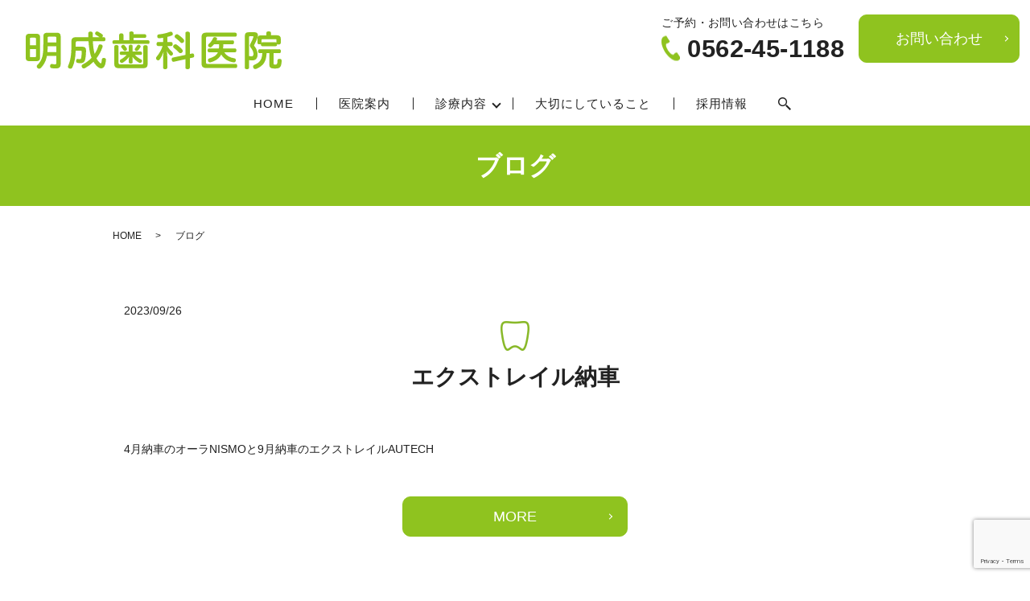

--- FILE ---
content_type: text/html; charset=utf-8
request_url: https://www.google.com/recaptcha/api2/anchor?ar=1&k=6LcG3uIfAAAAAPlL3rpACjTjWfA8rrAkBVYgHqcK&co=aHR0cHM6Ly93d3cubWVpc2VpLWRlbnRhbC5jb206NDQz&hl=en&v=N67nZn4AqZkNcbeMu4prBgzg&size=invisible&anchor-ms=20000&execute-ms=30000&cb=lq8tcaies7nw
body_size: 48609
content:
<!DOCTYPE HTML><html dir="ltr" lang="en"><head><meta http-equiv="Content-Type" content="text/html; charset=UTF-8">
<meta http-equiv="X-UA-Compatible" content="IE=edge">
<title>reCAPTCHA</title>
<style type="text/css">
/* cyrillic-ext */
@font-face {
  font-family: 'Roboto';
  font-style: normal;
  font-weight: 400;
  font-stretch: 100%;
  src: url(//fonts.gstatic.com/s/roboto/v48/KFO7CnqEu92Fr1ME7kSn66aGLdTylUAMa3GUBHMdazTgWw.woff2) format('woff2');
  unicode-range: U+0460-052F, U+1C80-1C8A, U+20B4, U+2DE0-2DFF, U+A640-A69F, U+FE2E-FE2F;
}
/* cyrillic */
@font-face {
  font-family: 'Roboto';
  font-style: normal;
  font-weight: 400;
  font-stretch: 100%;
  src: url(//fonts.gstatic.com/s/roboto/v48/KFO7CnqEu92Fr1ME7kSn66aGLdTylUAMa3iUBHMdazTgWw.woff2) format('woff2');
  unicode-range: U+0301, U+0400-045F, U+0490-0491, U+04B0-04B1, U+2116;
}
/* greek-ext */
@font-face {
  font-family: 'Roboto';
  font-style: normal;
  font-weight: 400;
  font-stretch: 100%;
  src: url(//fonts.gstatic.com/s/roboto/v48/KFO7CnqEu92Fr1ME7kSn66aGLdTylUAMa3CUBHMdazTgWw.woff2) format('woff2');
  unicode-range: U+1F00-1FFF;
}
/* greek */
@font-face {
  font-family: 'Roboto';
  font-style: normal;
  font-weight: 400;
  font-stretch: 100%;
  src: url(//fonts.gstatic.com/s/roboto/v48/KFO7CnqEu92Fr1ME7kSn66aGLdTylUAMa3-UBHMdazTgWw.woff2) format('woff2');
  unicode-range: U+0370-0377, U+037A-037F, U+0384-038A, U+038C, U+038E-03A1, U+03A3-03FF;
}
/* math */
@font-face {
  font-family: 'Roboto';
  font-style: normal;
  font-weight: 400;
  font-stretch: 100%;
  src: url(//fonts.gstatic.com/s/roboto/v48/KFO7CnqEu92Fr1ME7kSn66aGLdTylUAMawCUBHMdazTgWw.woff2) format('woff2');
  unicode-range: U+0302-0303, U+0305, U+0307-0308, U+0310, U+0312, U+0315, U+031A, U+0326-0327, U+032C, U+032F-0330, U+0332-0333, U+0338, U+033A, U+0346, U+034D, U+0391-03A1, U+03A3-03A9, U+03B1-03C9, U+03D1, U+03D5-03D6, U+03F0-03F1, U+03F4-03F5, U+2016-2017, U+2034-2038, U+203C, U+2040, U+2043, U+2047, U+2050, U+2057, U+205F, U+2070-2071, U+2074-208E, U+2090-209C, U+20D0-20DC, U+20E1, U+20E5-20EF, U+2100-2112, U+2114-2115, U+2117-2121, U+2123-214F, U+2190, U+2192, U+2194-21AE, U+21B0-21E5, U+21F1-21F2, U+21F4-2211, U+2213-2214, U+2216-22FF, U+2308-230B, U+2310, U+2319, U+231C-2321, U+2336-237A, U+237C, U+2395, U+239B-23B7, U+23D0, U+23DC-23E1, U+2474-2475, U+25AF, U+25B3, U+25B7, U+25BD, U+25C1, U+25CA, U+25CC, U+25FB, U+266D-266F, U+27C0-27FF, U+2900-2AFF, U+2B0E-2B11, U+2B30-2B4C, U+2BFE, U+3030, U+FF5B, U+FF5D, U+1D400-1D7FF, U+1EE00-1EEFF;
}
/* symbols */
@font-face {
  font-family: 'Roboto';
  font-style: normal;
  font-weight: 400;
  font-stretch: 100%;
  src: url(//fonts.gstatic.com/s/roboto/v48/KFO7CnqEu92Fr1ME7kSn66aGLdTylUAMaxKUBHMdazTgWw.woff2) format('woff2');
  unicode-range: U+0001-000C, U+000E-001F, U+007F-009F, U+20DD-20E0, U+20E2-20E4, U+2150-218F, U+2190, U+2192, U+2194-2199, U+21AF, U+21E6-21F0, U+21F3, U+2218-2219, U+2299, U+22C4-22C6, U+2300-243F, U+2440-244A, U+2460-24FF, U+25A0-27BF, U+2800-28FF, U+2921-2922, U+2981, U+29BF, U+29EB, U+2B00-2BFF, U+4DC0-4DFF, U+FFF9-FFFB, U+10140-1018E, U+10190-1019C, U+101A0, U+101D0-101FD, U+102E0-102FB, U+10E60-10E7E, U+1D2C0-1D2D3, U+1D2E0-1D37F, U+1F000-1F0FF, U+1F100-1F1AD, U+1F1E6-1F1FF, U+1F30D-1F30F, U+1F315, U+1F31C, U+1F31E, U+1F320-1F32C, U+1F336, U+1F378, U+1F37D, U+1F382, U+1F393-1F39F, U+1F3A7-1F3A8, U+1F3AC-1F3AF, U+1F3C2, U+1F3C4-1F3C6, U+1F3CA-1F3CE, U+1F3D4-1F3E0, U+1F3ED, U+1F3F1-1F3F3, U+1F3F5-1F3F7, U+1F408, U+1F415, U+1F41F, U+1F426, U+1F43F, U+1F441-1F442, U+1F444, U+1F446-1F449, U+1F44C-1F44E, U+1F453, U+1F46A, U+1F47D, U+1F4A3, U+1F4B0, U+1F4B3, U+1F4B9, U+1F4BB, U+1F4BF, U+1F4C8-1F4CB, U+1F4D6, U+1F4DA, U+1F4DF, U+1F4E3-1F4E6, U+1F4EA-1F4ED, U+1F4F7, U+1F4F9-1F4FB, U+1F4FD-1F4FE, U+1F503, U+1F507-1F50B, U+1F50D, U+1F512-1F513, U+1F53E-1F54A, U+1F54F-1F5FA, U+1F610, U+1F650-1F67F, U+1F687, U+1F68D, U+1F691, U+1F694, U+1F698, U+1F6AD, U+1F6B2, U+1F6B9-1F6BA, U+1F6BC, U+1F6C6-1F6CF, U+1F6D3-1F6D7, U+1F6E0-1F6EA, U+1F6F0-1F6F3, U+1F6F7-1F6FC, U+1F700-1F7FF, U+1F800-1F80B, U+1F810-1F847, U+1F850-1F859, U+1F860-1F887, U+1F890-1F8AD, U+1F8B0-1F8BB, U+1F8C0-1F8C1, U+1F900-1F90B, U+1F93B, U+1F946, U+1F984, U+1F996, U+1F9E9, U+1FA00-1FA6F, U+1FA70-1FA7C, U+1FA80-1FA89, U+1FA8F-1FAC6, U+1FACE-1FADC, U+1FADF-1FAE9, U+1FAF0-1FAF8, U+1FB00-1FBFF;
}
/* vietnamese */
@font-face {
  font-family: 'Roboto';
  font-style: normal;
  font-weight: 400;
  font-stretch: 100%;
  src: url(//fonts.gstatic.com/s/roboto/v48/KFO7CnqEu92Fr1ME7kSn66aGLdTylUAMa3OUBHMdazTgWw.woff2) format('woff2');
  unicode-range: U+0102-0103, U+0110-0111, U+0128-0129, U+0168-0169, U+01A0-01A1, U+01AF-01B0, U+0300-0301, U+0303-0304, U+0308-0309, U+0323, U+0329, U+1EA0-1EF9, U+20AB;
}
/* latin-ext */
@font-face {
  font-family: 'Roboto';
  font-style: normal;
  font-weight: 400;
  font-stretch: 100%;
  src: url(//fonts.gstatic.com/s/roboto/v48/KFO7CnqEu92Fr1ME7kSn66aGLdTylUAMa3KUBHMdazTgWw.woff2) format('woff2');
  unicode-range: U+0100-02BA, U+02BD-02C5, U+02C7-02CC, U+02CE-02D7, U+02DD-02FF, U+0304, U+0308, U+0329, U+1D00-1DBF, U+1E00-1E9F, U+1EF2-1EFF, U+2020, U+20A0-20AB, U+20AD-20C0, U+2113, U+2C60-2C7F, U+A720-A7FF;
}
/* latin */
@font-face {
  font-family: 'Roboto';
  font-style: normal;
  font-weight: 400;
  font-stretch: 100%;
  src: url(//fonts.gstatic.com/s/roboto/v48/KFO7CnqEu92Fr1ME7kSn66aGLdTylUAMa3yUBHMdazQ.woff2) format('woff2');
  unicode-range: U+0000-00FF, U+0131, U+0152-0153, U+02BB-02BC, U+02C6, U+02DA, U+02DC, U+0304, U+0308, U+0329, U+2000-206F, U+20AC, U+2122, U+2191, U+2193, U+2212, U+2215, U+FEFF, U+FFFD;
}
/* cyrillic-ext */
@font-face {
  font-family: 'Roboto';
  font-style: normal;
  font-weight: 500;
  font-stretch: 100%;
  src: url(//fonts.gstatic.com/s/roboto/v48/KFO7CnqEu92Fr1ME7kSn66aGLdTylUAMa3GUBHMdazTgWw.woff2) format('woff2');
  unicode-range: U+0460-052F, U+1C80-1C8A, U+20B4, U+2DE0-2DFF, U+A640-A69F, U+FE2E-FE2F;
}
/* cyrillic */
@font-face {
  font-family: 'Roboto';
  font-style: normal;
  font-weight: 500;
  font-stretch: 100%;
  src: url(//fonts.gstatic.com/s/roboto/v48/KFO7CnqEu92Fr1ME7kSn66aGLdTylUAMa3iUBHMdazTgWw.woff2) format('woff2');
  unicode-range: U+0301, U+0400-045F, U+0490-0491, U+04B0-04B1, U+2116;
}
/* greek-ext */
@font-face {
  font-family: 'Roboto';
  font-style: normal;
  font-weight: 500;
  font-stretch: 100%;
  src: url(//fonts.gstatic.com/s/roboto/v48/KFO7CnqEu92Fr1ME7kSn66aGLdTylUAMa3CUBHMdazTgWw.woff2) format('woff2');
  unicode-range: U+1F00-1FFF;
}
/* greek */
@font-face {
  font-family: 'Roboto';
  font-style: normal;
  font-weight: 500;
  font-stretch: 100%;
  src: url(//fonts.gstatic.com/s/roboto/v48/KFO7CnqEu92Fr1ME7kSn66aGLdTylUAMa3-UBHMdazTgWw.woff2) format('woff2');
  unicode-range: U+0370-0377, U+037A-037F, U+0384-038A, U+038C, U+038E-03A1, U+03A3-03FF;
}
/* math */
@font-face {
  font-family: 'Roboto';
  font-style: normal;
  font-weight: 500;
  font-stretch: 100%;
  src: url(//fonts.gstatic.com/s/roboto/v48/KFO7CnqEu92Fr1ME7kSn66aGLdTylUAMawCUBHMdazTgWw.woff2) format('woff2');
  unicode-range: U+0302-0303, U+0305, U+0307-0308, U+0310, U+0312, U+0315, U+031A, U+0326-0327, U+032C, U+032F-0330, U+0332-0333, U+0338, U+033A, U+0346, U+034D, U+0391-03A1, U+03A3-03A9, U+03B1-03C9, U+03D1, U+03D5-03D6, U+03F0-03F1, U+03F4-03F5, U+2016-2017, U+2034-2038, U+203C, U+2040, U+2043, U+2047, U+2050, U+2057, U+205F, U+2070-2071, U+2074-208E, U+2090-209C, U+20D0-20DC, U+20E1, U+20E5-20EF, U+2100-2112, U+2114-2115, U+2117-2121, U+2123-214F, U+2190, U+2192, U+2194-21AE, U+21B0-21E5, U+21F1-21F2, U+21F4-2211, U+2213-2214, U+2216-22FF, U+2308-230B, U+2310, U+2319, U+231C-2321, U+2336-237A, U+237C, U+2395, U+239B-23B7, U+23D0, U+23DC-23E1, U+2474-2475, U+25AF, U+25B3, U+25B7, U+25BD, U+25C1, U+25CA, U+25CC, U+25FB, U+266D-266F, U+27C0-27FF, U+2900-2AFF, U+2B0E-2B11, U+2B30-2B4C, U+2BFE, U+3030, U+FF5B, U+FF5D, U+1D400-1D7FF, U+1EE00-1EEFF;
}
/* symbols */
@font-face {
  font-family: 'Roboto';
  font-style: normal;
  font-weight: 500;
  font-stretch: 100%;
  src: url(//fonts.gstatic.com/s/roboto/v48/KFO7CnqEu92Fr1ME7kSn66aGLdTylUAMaxKUBHMdazTgWw.woff2) format('woff2');
  unicode-range: U+0001-000C, U+000E-001F, U+007F-009F, U+20DD-20E0, U+20E2-20E4, U+2150-218F, U+2190, U+2192, U+2194-2199, U+21AF, U+21E6-21F0, U+21F3, U+2218-2219, U+2299, U+22C4-22C6, U+2300-243F, U+2440-244A, U+2460-24FF, U+25A0-27BF, U+2800-28FF, U+2921-2922, U+2981, U+29BF, U+29EB, U+2B00-2BFF, U+4DC0-4DFF, U+FFF9-FFFB, U+10140-1018E, U+10190-1019C, U+101A0, U+101D0-101FD, U+102E0-102FB, U+10E60-10E7E, U+1D2C0-1D2D3, U+1D2E0-1D37F, U+1F000-1F0FF, U+1F100-1F1AD, U+1F1E6-1F1FF, U+1F30D-1F30F, U+1F315, U+1F31C, U+1F31E, U+1F320-1F32C, U+1F336, U+1F378, U+1F37D, U+1F382, U+1F393-1F39F, U+1F3A7-1F3A8, U+1F3AC-1F3AF, U+1F3C2, U+1F3C4-1F3C6, U+1F3CA-1F3CE, U+1F3D4-1F3E0, U+1F3ED, U+1F3F1-1F3F3, U+1F3F5-1F3F7, U+1F408, U+1F415, U+1F41F, U+1F426, U+1F43F, U+1F441-1F442, U+1F444, U+1F446-1F449, U+1F44C-1F44E, U+1F453, U+1F46A, U+1F47D, U+1F4A3, U+1F4B0, U+1F4B3, U+1F4B9, U+1F4BB, U+1F4BF, U+1F4C8-1F4CB, U+1F4D6, U+1F4DA, U+1F4DF, U+1F4E3-1F4E6, U+1F4EA-1F4ED, U+1F4F7, U+1F4F9-1F4FB, U+1F4FD-1F4FE, U+1F503, U+1F507-1F50B, U+1F50D, U+1F512-1F513, U+1F53E-1F54A, U+1F54F-1F5FA, U+1F610, U+1F650-1F67F, U+1F687, U+1F68D, U+1F691, U+1F694, U+1F698, U+1F6AD, U+1F6B2, U+1F6B9-1F6BA, U+1F6BC, U+1F6C6-1F6CF, U+1F6D3-1F6D7, U+1F6E0-1F6EA, U+1F6F0-1F6F3, U+1F6F7-1F6FC, U+1F700-1F7FF, U+1F800-1F80B, U+1F810-1F847, U+1F850-1F859, U+1F860-1F887, U+1F890-1F8AD, U+1F8B0-1F8BB, U+1F8C0-1F8C1, U+1F900-1F90B, U+1F93B, U+1F946, U+1F984, U+1F996, U+1F9E9, U+1FA00-1FA6F, U+1FA70-1FA7C, U+1FA80-1FA89, U+1FA8F-1FAC6, U+1FACE-1FADC, U+1FADF-1FAE9, U+1FAF0-1FAF8, U+1FB00-1FBFF;
}
/* vietnamese */
@font-face {
  font-family: 'Roboto';
  font-style: normal;
  font-weight: 500;
  font-stretch: 100%;
  src: url(//fonts.gstatic.com/s/roboto/v48/KFO7CnqEu92Fr1ME7kSn66aGLdTylUAMa3OUBHMdazTgWw.woff2) format('woff2');
  unicode-range: U+0102-0103, U+0110-0111, U+0128-0129, U+0168-0169, U+01A0-01A1, U+01AF-01B0, U+0300-0301, U+0303-0304, U+0308-0309, U+0323, U+0329, U+1EA0-1EF9, U+20AB;
}
/* latin-ext */
@font-face {
  font-family: 'Roboto';
  font-style: normal;
  font-weight: 500;
  font-stretch: 100%;
  src: url(//fonts.gstatic.com/s/roboto/v48/KFO7CnqEu92Fr1ME7kSn66aGLdTylUAMa3KUBHMdazTgWw.woff2) format('woff2');
  unicode-range: U+0100-02BA, U+02BD-02C5, U+02C7-02CC, U+02CE-02D7, U+02DD-02FF, U+0304, U+0308, U+0329, U+1D00-1DBF, U+1E00-1E9F, U+1EF2-1EFF, U+2020, U+20A0-20AB, U+20AD-20C0, U+2113, U+2C60-2C7F, U+A720-A7FF;
}
/* latin */
@font-face {
  font-family: 'Roboto';
  font-style: normal;
  font-weight: 500;
  font-stretch: 100%;
  src: url(//fonts.gstatic.com/s/roboto/v48/KFO7CnqEu92Fr1ME7kSn66aGLdTylUAMa3yUBHMdazQ.woff2) format('woff2');
  unicode-range: U+0000-00FF, U+0131, U+0152-0153, U+02BB-02BC, U+02C6, U+02DA, U+02DC, U+0304, U+0308, U+0329, U+2000-206F, U+20AC, U+2122, U+2191, U+2193, U+2212, U+2215, U+FEFF, U+FFFD;
}
/* cyrillic-ext */
@font-face {
  font-family: 'Roboto';
  font-style: normal;
  font-weight: 900;
  font-stretch: 100%;
  src: url(//fonts.gstatic.com/s/roboto/v48/KFO7CnqEu92Fr1ME7kSn66aGLdTylUAMa3GUBHMdazTgWw.woff2) format('woff2');
  unicode-range: U+0460-052F, U+1C80-1C8A, U+20B4, U+2DE0-2DFF, U+A640-A69F, U+FE2E-FE2F;
}
/* cyrillic */
@font-face {
  font-family: 'Roboto';
  font-style: normal;
  font-weight: 900;
  font-stretch: 100%;
  src: url(//fonts.gstatic.com/s/roboto/v48/KFO7CnqEu92Fr1ME7kSn66aGLdTylUAMa3iUBHMdazTgWw.woff2) format('woff2');
  unicode-range: U+0301, U+0400-045F, U+0490-0491, U+04B0-04B1, U+2116;
}
/* greek-ext */
@font-face {
  font-family: 'Roboto';
  font-style: normal;
  font-weight: 900;
  font-stretch: 100%;
  src: url(//fonts.gstatic.com/s/roboto/v48/KFO7CnqEu92Fr1ME7kSn66aGLdTylUAMa3CUBHMdazTgWw.woff2) format('woff2');
  unicode-range: U+1F00-1FFF;
}
/* greek */
@font-face {
  font-family: 'Roboto';
  font-style: normal;
  font-weight: 900;
  font-stretch: 100%;
  src: url(//fonts.gstatic.com/s/roboto/v48/KFO7CnqEu92Fr1ME7kSn66aGLdTylUAMa3-UBHMdazTgWw.woff2) format('woff2');
  unicode-range: U+0370-0377, U+037A-037F, U+0384-038A, U+038C, U+038E-03A1, U+03A3-03FF;
}
/* math */
@font-face {
  font-family: 'Roboto';
  font-style: normal;
  font-weight: 900;
  font-stretch: 100%;
  src: url(//fonts.gstatic.com/s/roboto/v48/KFO7CnqEu92Fr1ME7kSn66aGLdTylUAMawCUBHMdazTgWw.woff2) format('woff2');
  unicode-range: U+0302-0303, U+0305, U+0307-0308, U+0310, U+0312, U+0315, U+031A, U+0326-0327, U+032C, U+032F-0330, U+0332-0333, U+0338, U+033A, U+0346, U+034D, U+0391-03A1, U+03A3-03A9, U+03B1-03C9, U+03D1, U+03D5-03D6, U+03F0-03F1, U+03F4-03F5, U+2016-2017, U+2034-2038, U+203C, U+2040, U+2043, U+2047, U+2050, U+2057, U+205F, U+2070-2071, U+2074-208E, U+2090-209C, U+20D0-20DC, U+20E1, U+20E5-20EF, U+2100-2112, U+2114-2115, U+2117-2121, U+2123-214F, U+2190, U+2192, U+2194-21AE, U+21B0-21E5, U+21F1-21F2, U+21F4-2211, U+2213-2214, U+2216-22FF, U+2308-230B, U+2310, U+2319, U+231C-2321, U+2336-237A, U+237C, U+2395, U+239B-23B7, U+23D0, U+23DC-23E1, U+2474-2475, U+25AF, U+25B3, U+25B7, U+25BD, U+25C1, U+25CA, U+25CC, U+25FB, U+266D-266F, U+27C0-27FF, U+2900-2AFF, U+2B0E-2B11, U+2B30-2B4C, U+2BFE, U+3030, U+FF5B, U+FF5D, U+1D400-1D7FF, U+1EE00-1EEFF;
}
/* symbols */
@font-face {
  font-family: 'Roboto';
  font-style: normal;
  font-weight: 900;
  font-stretch: 100%;
  src: url(//fonts.gstatic.com/s/roboto/v48/KFO7CnqEu92Fr1ME7kSn66aGLdTylUAMaxKUBHMdazTgWw.woff2) format('woff2');
  unicode-range: U+0001-000C, U+000E-001F, U+007F-009F, U+20DD-20E0, U+20E2-20E4, U+2150-218F, U+2190, U+2192, U+2194-2199, U+21AF, U+21E6-21F0, U+21F3, U+2218-2219, U+2299, U+22C4-22C6, U+2300-243F, U+2440-244A, U+2460-24FF, U+25A0-27BF, U+2800-28FF, U+2921-2922, U+2981, U+29BF, U+29EB, U+2B00-2BFF, U+4DC0-4DFF, U+FFF9-FFFB, U+10140-1018E, U+10190-1019C, U+101A0, U+101D0-101FD, U+102E0-102FB, U+10E60-10E7E, U+1D2C0-1D2D3, U+1D2E0-1D37F, U+1F000-1F0FF, U+1F100-1F1AD, U+1F1E6-1F1FF, U+1F30D-1F30F, U+1F315, U+1F31C, U+1F31E, U+1F320-1F32C, U+1F336, U+1F378, U+1F37D, U+1F382, U+1F393-1F39F, U+1F3A7-1F3A8, U+1F3AC-1F3AF, U+1F3C2, U+1F3C4-1F3C6, U+1F3CA-1F3CE, U+1F3D4-1F3E0, U+1F3ED, U+1F3F1-1F3F3, U+1F3F5-1F3F7, U+1F408, U+1F415, U+1F41F, U+1F426, U+1F43F, U+1F441-1F442, U+1F444, U+1F446-1F449, U+1F44C-1F44E, U+1F453, U+1F46A, U+1F47D, U+1F4A3, U+1F4B0, U+1F4B3, U+1F4B9, U+1F4BB, U+1F4BF, U+1F4C8-1F4CB, U+1F4D6, U+1F4DA, U+1F4DF, U+1F4E3-1F4E6, U+1F4EA-1F4ED, U+1F4F7, U+1F4F9-1F4FB, U+1F4FD-1F4FE, U+1F503, U+1F507-1F50B, U+1F50D, U+1F512-1F513, U+1F53E-1F54A, U+1F54F-1F5FA, U+1F610, U+1F650-1F67F, U+1F687, U+1F68D, U+1F691, U+1F694, U+1F698, U+1F6AD, U+1F6B2, U+1F6B9-1F6BA, U+1F6BC, U+1F6C6-1F6CF, U+1F6D3-1F6D7, U+1F6E0-1F6EA, U+1F6F0-1F6F3, U+1F6F7-1F6FC, U+1F700-1F7FF, U+1F800-1F80B, U+1F810-1F847, U+1F850-1F859, U+1F860-1F887, U+1F890-1F8AD, U+1F8B0-1F8BB, U+1F8C0-1F8C1, U+1F900-1F90B, U+1F93B, U+1F946, U+1F984, U+1F996, U+1F9E9, U+1FA00-1FA6F, U+1FA70-1FA7C, U+1FA80-1FA89, U+1FA8F-1FAC6, U+1FACE-1FADC, U+1FADF-1FAE9, U+1FAF0-1FAF8, U+1FB00-1FBFF;
}
/* vietnamese */
@font-face {
  font-family: 'Roboto';
  font-style: normal;
  font-weight: 900;
  font-stretch: 100%;
  src: url(//fonts.gstatic.com/s/roboto/v48/KFO7CnqEu92Fr1ME7kSn66aGLdTylUAMa3OUBHMdazTgWw.woff2) format('woff2');
  unicode-range: U+0102-0103, U+0110-0111, U+0128-0129, U+0168-0169, U+01A0-01A1, U+01AF-01B0, U+0300-0301, U+0303-0304, U+0308-0309, U+0323, U+0329, U+1EA0-1EF9, U+20AB;
}
/* latin-ext */
@font-face {
  font-family: 'Roboto';
  font-style: normal;
  font-weight: 900;
  font-stretch: 100%;
  src: url(//fonts.gstatic.com/s/roboto/v48/KFO7CnqEu92Fr1ME7kSn66aGLdTylUAMa3KUBHMdazTgWw.woff2) format('woff2');
  unicode-range: U+0100-02BA, U+02BD-02C5, U+02C7-02CC, U+02CE-02D7, U+02DD-02FF, U+0304, U+0308, U+0329, U+1D00-1DBF, U+1E00-1E9F, U+1EF2-1EFF, U+2020, U+20A0-20AB, U+20AD-20C0, U+2113, U+2C60-2C7F, U+A720-A7FF;
}
/* latin */
@font-face {
  font-family: 'Roboto';
  font-style: normal;
  font-weight: 900;
  font-stretch: 100%;
  src: url(//fonts.gstatic.com/s/roboto/v48/KFO7CnqEu92Fr1ME7kSn66aGLdTylUAMa3yUBHMdazQ.woff2) format('woff2');
  unicode-range: U+0000-00FF, U+0131, U+0152-0153, U+02BB-02BC, U+02C6, U+02DA, U+02DC, U+0304, U+0308, U+0329, U+2000-206F, U+20AC, U+2122, U+2191, U+2193, U+2212, U+2215, U+FEFF, U+FFFD;
}

</style>
<link rel="stylesheet" type="text/css" href="https://www.gstatic.com/recaptcha/releases/N67nZn4AqZkNcbeMu4prBgzg/styles__ltr.css">
<script nonce="dxzEqcf2RnsjGKXOfVjwvw" type="text/javascript">window['__recaptcha_api'] = 'https://www.google.com/recaptcha/api2/';</script>
<script type="text/javascript" src="https://www.gstatic.com/recaptcha/releases/N67nZn4AqZkNcbeMu4prBgzg/recaptcha__en.js" nonce="dxzEqcf2RnsjGKXOfVjwvw">
      
    </script></head>
<body><div id="rc-anchor-alert" class="rc-anchor-alert"></div>
<input type="hidden" id="recaptcha-token" value="[base64]">
<script type="text/javascript" nonce="dxzEqcf2RnsjGKXOfVjwvw">
      recaptcha.anchor.Main.init("[\x22ainput\x22,[\x22bgdata\x22,\x22\x22,\[base64]/[base64]/[base64]/[base64]/[base64]/[base64]/KGcoTywyNTMsTy5PKSxVRyhPLEMpKTpnKE8sMjUzLEMpLE8pKSxsKSksTykpfSxieT1mdW5jdGlvbihDLE8sdSxsKXtmb3IobD0odT1SKEMpLDApO08+MDtPLS0pbD1sPDw4fFooQyk7ZyhDLHUsbCl9LFVHPWZ1bmN0aW9uKEMsTyl7Qy5pLmxlbmd0aD4xMDQ/[base64]/[base64]/[base64]/[base64]/[base64]/[base64]/[base64]\\u003d\x22,\[base64]\x22,\x22F0ElWzzDiXc9fcKBVjTCksO/wobCg8OoFMK0w4lSVMKLXsKkbXMaDi7DrAZmw6MywpLDqcOLEcORTsOpQXJMaAbCtR05wrbCqWPDtzlNcEMrw55ASMKjw4FhdxjChcOkZcKgQ8OnGMKTSnVWfA3DhnDDucOIW8KOY8O6w5jCrQ7CncKEajQYLGLCn8KtcggSNk8OJ8Kcw4/DuQ/CvDDDvQ48wqsYwqXDjiDCiilNQMO1w6jDvnvDhMKEPRbCpz1gwonDgMODwoVcwqsoVcOswqPDjsO/HWFNZg7Cuj0Zwqg1woRVO8Kpw5PDp8Osw60Yw7cLdTgVdFbCkcK7KyTDn8OtY8KcTTnCi8K7w5bDv8OkNcORwpEIZRYbwozDjMOcUVvCm8Okw5TChsOywoYaD8KMeEoQJVx6KsOQasKZZsOURjbCphHDuMOsw4BsWSnDrsO/w4vDtwJ1ScONwrV6w7JFw7g1wqfCn0MIXTXDo3DDs8OIecOswpl4wrfDnMOqwpzDr8OpEHNORG/Dh1Ajwo3DqxU2OcO1K8K/[base64]/CtMKjwoXDjHPCtXXCksKzwqlfw68ww6gEwqkzwp3DhzwTDsOVYsOkw7LCoitUw55hwp0ALsO5wrrCsAjCh8KTOcOtY8KCwqfDgknDoABowozClMO2w7MfwqlOw6fCssOdSwDDnEVYNVTCujnCqhDCuxRYPhLCisKONBx1wrDCmU3Dg8OrG8K/Mnlrc8O/f8KKw5vCj2HClcKQLMOhw6PCqcK0w7lYKnjChMK3w7Fuw5fDmcOXLMKFbcKawqrDv8Oswp0UZMOwb8K/ecOawqwvw49iSn57RRnCgsKjF0/[base64]/DqQTCm2cBw7oiHWfDh8KTw53DhMO4QmXDp0HDjMK4w4HDnV5BY8KewqtNw7bDlSrDg8KKwqc8w646S2LDiCsOehHDosObbcOUFMKWwoPDqSgsQcO3wpkfw5DCi0YPSsOTwogQwqbDscKFw5F9wqkWJzxRw6dwLxXCh8Kywrslw5/DkigOwowxZglvWHDCjk55worCpsKpRsKCEMOpTTLCksKNw5/DmMKMw4xuwq1pEXvCshHDthM7w5LCikUiAVLDn2V9Tx84w6LDgsKxwrJ1w6DCiMOgPMOBLsKIFsK+amV+wrzDswPCgh/DlgzChFHCpMKEesKRbXd5Onl6AMOswpxqw6RcccKfw7bDjmIrLDoIw7nClUE5YxrChQIQwoXCujEqI8KjTcKYwr/Dn2Rgw5gXw6XCmsO3worDp2JKwolvwrI8woPDlwYBw59AC30ewq4rT8OQwr3DrgAgw61ge8KAwqXCucKwwpXCvzshV3Q3SwHCkcKLJ2XDmR98TMORJMOew5dow5/DjsKqC2VkFsOfIcKXXcORw7NLwqjDtsOGY8KxCcOjwopOUiZ7w5MLwrltfQgLHmHCnsKhbBPDj8K5wonCgzPDhsKrwofDmlMNczYnw5DDvsOrLToBwqB8byoAP0PDiTEjwpHCjsKqH0Q/c2wKw7jCuCvChhDCo8Oaw5XDsi4Xw5lyw74KN8OJw4rDrW5hwokrBFdVw5wxcMOuJBPDhDU4w78Xw5HCkFZ9OBNDw4gJAMOKQ19dK8KkWMKPOmFqw5jDvsKvwrV1IC/Co2jCplLDjWMdTQvCriPCrcKII8OEwqQMdy8cw64YYxvClSJzXRwOKEJ1Li0vwpRHw6Brw5IpJ8K2JsO/XX3ChjZSCw7CucOewpvDs8O6wpdCWsOfN2DCnVXDrEB3woR+YsOeewVXw5wHwrfDtcO6wqt0eWMtw7UOb0bDgsKYVzkRdndIanBPYhxVwoNYwqbCoiwzw6Yxw60xwoU7w5UVw6gRwqcZw73DoCbCijFww5jDvGFwCzM6UlYswrNbHXEdWzjCisO/w7HDr03DqlrDohvCpVksJ1F/[base64]/w6kJG8Kmwr0hwpU+JW/[base64]/Do8KlwqDCg20Hwpx3wofCvyrDtMKPRVo1w49Ww7ppADbDvcOmdFPCjTYIwpADw7sZVMOtSywSwpTCrMK6M8K5w6lNw41rUzwcWhLDiVgSKMODSRbDoMOpTMKce1Y4acOgXsOcw6HDqArDlcOmwpJ7w4tZCEFGw6HChC40f8O5wpgVwq/Ct8K+IUg/w4bDlShnwoLCpgBSCi7CvDXDvMKzQ0VJwrfDpcOewqJ1wqbDuX/Dm3LCoS7CpiEYIAnCkMKtw7JbL8KyFgIJw6AVw6xsw7jDtAkqA8OCw4zCncKJwqHDu8KZYsKXLsOLJ8OBc8KsOsK8w5bCl8OJQ8KFSUFAwrnCg8KPEMKNbcObSmLDtz/CvcK7wqfDn8OCZSdPw6jCrcOHwq9xwojCn8O8wqTClMKACE/Ck1LCjFLCpGzCj8KLbnXDsCxYRcOSwpw/[base64]/asOnXcOkZ2zDksKlMSpJw7U3OMOGTcO0PVk6J8K6w4DDnHgswr4FwqXDkXLCkRnCowYkXXfCq8OCwrfCksKFS2rDg8O/CyFqLWR9wojCgMK0R8OyaHbCscK3HQ1DByxcw4FKesKWwprDgsOEw5o/AsKjBCpLwqfDhWEEUcK1wqjDnU4IaWlpw7LDi8OFJMOFw6/CvE5VCMKfSHjDqVDDvm5ew6puO8OrX8O6w4nCjiHDjH0bD8Orwox5aMKvw6rDtsOPwrtnJks1wqLClsOPfjZ+bj/[base64]/CvEp0HsKCwoRSw7h+YcKAwp/CnMOVFCjCisKUcA3CrsOwXgrCtMOjwonCjmzDqkTDtMOIwpwbw4HCtsOcEk/[base64]/DgxTDkWjDoxBAw6Azw7/[base64]/[base64]/wozCsMK2w7Nuw5HDhEfCs8Kswo0HYAEUGD4HwpPCq8KtZ8OuB8KofxjCnj3CpMKuw44Iwq0qJMOeeUhpw4vCsMKLeysZWQPDlsKePETChGtha8KjB8K9blgQwpTDq8Opwo/DiA8RVMOGw4fDn8Kcw40Mwo50w4B/wqXDhcOJW8O6MsOOw74RwqU1A8K/MHMuw5fCrj4Qw6XDthccwqjDqlPCn0pOw5HCr8Omw5xmOCPDmcOxwqABF8OvVcK/[base64]/Di8KZw4DCpXPDucO5w4jCgcOWbQEyw6jCnsKMwrjDn0tDw6h7UcKtw64hAMOIwpRXwpp3RlhwYEbClBB3ZB5iw6B5wpfDmsKKwojCnCVcwpULwpxOPk0Iwq3DlMO7dcOyXsKWVcKra2Iywpl9wpTDuGXDlDvCnWs4AcK/wp5tA8OLwrQpwpPDoWLDmkdcw5fDjMK2w5fCgsOSFMOMwo3DgsKfw6tZScKNXQ9aw43CmcOKwpLCglcZBx8LA8KoY0rCjsKWTg/DgsKxw4nDksKGw5rDvcO1GMOjw5vDiMOlYcK9BMKOwopRE1fCo0BqasK9w4LDj8KxRcKZc8Kqwr4lDkbCiy7DsAsaLgN5XiRTHwcAwooaw78qw7/CicK8ccKBw73Dl2VBLFkOW8KmUyPDksKuw6TDmsOidmbDlMO9LnbDusK/[base64]/[base64]/A1wjw5fDoCfDvsKkVcOSZMONGQvCqE1NesKRMMOJHR7CmsOuw7ZvCF7Dq0Y0bcKKw7XDosK3QMOnNcOML8Kzwq/Cj37DoR7Dk8Krc8KBwq5Dwp3DuToiaELDjzHCukx3clNFwqDDsl3CrsOKKT/CuMKLP8KYdMKMfH3Ch8KKwqvDqsKkLz/ClkTDkFMTw4/[base64]/DoMODw5U5QMOqfcONw71LY8O9w7hiwpnDuMKjw5DDgcOAwqbCg3PDrTDCqETDisO+eMK/VcOHdMOdwpTDrcOJCV3Cimd0wrEKwrMEw5LCs8Kbwrwnw7rCsCg+aF56wqRqw5XCrwPCmhwgwrPDulphIF/DkGprwq3CtyjDgsOWQW9ABsO6w6zCjMK2w7wfEMK1w6nCihXCsCXDogIAw7hxWkMkw4dOw7cuw7IWOcKyQRTDi8OQeg7ClGzCrSHDk8K0VQQ8w7jCh8OsDDvDn8KnGMK/wqFSXcOYw79zaFp8RSEBwozCtcONTMKlw6TDscOWZsO/w4BhAcO/NmjCjWDDqmvCrMKcwrDCtxc8wqllD8OYG8O1GMOJEsOhAD3CnsOrw5UiKDvCsDdyw5XDkzN5w70ebmdlw5gWw7ZDw5vCtcKEWcKKWAYIw6kiDcKnwoHCq8K/ZXzClFoRw78lw5LDv8OeFmjDpMOKS3PDqcKGwrLCksOjw5bDt8KtScOKEHXDusK/KcK3wqoWSE7Dl8ODwpkKIMKwwprDvQEZXcONesK9w6PCs8KbDCnCncKfNMKfw4TDiSTCkBfDscO7Dhgow7jCq8OVNg4tw61AwoMBEsOowoJLGsKPwrjDsRPCoQ4xPcKIw6DCoQNTw73DpAdKw4xHw4Aew7A/Dn/DjhfCvUnDg8OFT8O1DMKhw53Ck8OywqQ4wovCssK+TMKHwptGw79tEjNKeEc8wpPCrcOaXzbDvMKFd8KoIsKqPlzCosOFwrfDr0sSeyTDj8KNbMKMwow5Yj/Dl0Zewq/Dkh7Cl1TDhsO6TsOQTHLDhx/CiA/Cj8Ojw4zCtcOEwozDpnoxwrLDscOGBcOUw6IKRcKnLcOowr8xL8OOwr4/X8Ofwq7CnzIiHDTCl8OlbzMMw41Uw5/Ch8K5HsKcwrhYw5zCksOiFHQ5DsOEWMOYwoHDqmzDucK5wrfCjMOpNsKFwrHDnsKGSXXCncKmG8O+wrgNFDMmGcOOwo1JG8OrwoHCmx/DlcOUYinDkX7DisOIDcO4w5bDjsKzwo88w5gYw6EEw5YIwofDr1RTw4nDqMOwQ0RTw44WwqlGw51uw5ZZBcK4wqPDpSpBKMORIMORwpHDu8KWOC7CqFDCm8OkF8KAYV7Cl8Ogwo/DrMKAQn3DhmwVwqIowpfCmF0Pwr8TXifDs8K+G8KQwqrCqzgLwoAGPCbCpi7CpSkjG8KlCDrDuRHDsWTCi8KKWMKgLWbDlMOFBiFWWcKIam7CpcKHS8K6M8OgwrBeSQPDlcKmE8O0EMOHwozDkMKCwpTDkk/CnlA9AsOuf03Dm8Kgwosow5DCqMKSwoHCmwkMw5oCw7nCsGrDoXhMGRkfNcOMw5fCisOkF8KTOcOTQsOvMToaUjJRLcKLwqlqRCvDi8KhwrnCtmMFwrfCrExqHMKjQw/DjMKfw5fDtsK8WRxAPMKOfXPClg0ow5nCrsKML8KPw6PDrwvCijbDikHDqS3Cg8OXw5bDosKsw6IowrPDiEvDkMKdIQNow7oOwpDDpcOXwqLCnsOswrpowobDgMO/KVHCmHrClE4mFsO9RsO5LWN7bVbDllogw6Izwq/Dl20Nwolswo9lGQrDu8KNwprDhcOob8OlHcO2a17Dsn7CuU3DpMKhNWbCgcK2ICwbwrnCrnfCmcKFwrLDgT7CqgQgw6hwVcOYcnUgwoIwHy/CncOlw4t8w5YXUg/[base64]/DncOkwqDDrsK7BFHDqXVEwrAvTsK3B8K5QV7Cr3cuIEJXwpDCrRIobTJZfcKWL8KKwoQTwrxoPcK3OgPCjFzDjMK8ElTDmE86KsKdwp/DsH7DlcKwwrlGYBDDlcKwwojDvkAxw6fDtUHDvsOpw5PCtAbDv1rDhMKPw6B9HsOVP8K3w714GnvCt3ICVsOZwo8rwprDqXrDtELDvMOKwp7DlVbCr8Kcw4zDtsOTaEVUB8KhwrjCqsOmZEjDn0/ClcK8dVnCicKUesOjw6jDrnLDn8OWw4zCvgBUw5waw6fCrMOjwqjCt0FGejjDsHvDv8OsCsKmJBdlGxM4VMKDwowRwpXCnnsVw4Vdw4dUKnImw58QNFjCh0zDgENrwplYwqPCoMKfK8OgCwAUw6XCgMOKGF9Ywr5TwqtRZQrCrMOrw5dMHMOywpvDqWdVCcOew6/DonFtw79JNcOxA37Dl3zDgMO8w5xgwqzCtMO7wpbDosKeblDDn8ONwrUqL8OLw6vDtmQ1wr8NOzo6wp8Dw6/DpMOZN3MWw6czw5PDm8KkRsKiwol+wpA5E8Ksw7kowrnDtUJXHAU2wr9mw4bCpcOlwqXCkzBFwqtyw6zDnmfDmMODwqQyRMOlORjCpjIPLUzCvcOlDsO/w6dZcFDCjw4oXsOgw4rCgsKewqjCocKFw7zDt8KtdhLCoMKvQsKywrHDlyFAF8Otw7XCnMK5wrzDomDCj8KvPHdTQMOkKMKhXA5/ZcKmAj3CisK5LlEAw6kjf0o8wq/CqcONw5zDgsOaWAltwpcnwpU7w7HDsyF2wp4qw6jDoMOyGcKyw6jClgXCgMKnYUAQXMKTw7nCv1YgYz/[base64]/CumYXccKZwrbDhSZhSBDDsMKow4QuDWQcwqPCiDvDhHMsP3F1w5HCsgA8R3hBGiLChnRbw6/DmUnCpRrDncKbwr/DqGkew7BKcMOfw4HDvMK6wqvDtlwGw79yworDgsKtHnMewrPDu8O3wo/[base64]/[base64]/w6HCpTdLwrBmw5RUwq4bUMK2wqIoJ37Cu8OaZUPCoxE+KywlSU7DksKkw4TCtMOYwo7CrEjDtR5/by3CqDtQC8Krwp3DicOHwqbCpMOpH8OgHCDDn8Kgwo0lwpNAU8O0XMOhF8KWw6dLHFJZasKCBMOXwqvCgzVtKG/Dm8OyFgcqe8KpYMOXKCZSJMKqwqNKw49mHEfChEk1wrfDtxp4Z2AYw7TCicK+wrUaFFbDlcO5wqkMYQhXw65Sw6luOcK/ZyrDj8Obwq/DiAElMcKRwqZiw4pAYsOKL8KBwqx+DUghMMKEwoXCuBbCiiwDwq1bwo3CoMKEw546ZhPCvmxXwpU+w6rDlsK2ZxsTwq/CpDAqPDhXw7zDusKkNMOuwpPDhMK3wqrDl8Kcw7kdwp8dER9VYMOcwoDDkyAdw4DDoMKLTMKVw67DmcKXwoDDisOewrPDj8KJw6HCk1LDsDTCrsKOwqN9eMK0wrYuN2TDuQYNNj/DkcOtd8K4ZcOnw7zDoTNlYsKxHTXDssKiccOpwqR2woN4w7V+MsKFwpp3TMObXBtowqtPw5HDpiXDiWs2Mj3Cs2DDsC9nw6wMwp/CpVM4w5bDpcKJwo0iJV7DjS/[base64]/DuMOUwrN3w7xrwq4Ew7HCsxvDvcKIYCLDo0kANhvDpcOQw7XCqcK2aXV/w7bDi8Odw6E9w5cVw7MEMRfDslvDgMK4wrbDlMKGw4ctw6rDgH3CjyZ+w5HDisKmbEduw74fw7vCqn0XUMOmUMKjecOBU8KqwpHCrH3Dj8OPw53DtHMwLcK6YMORCnDDmRtfOMONaMKxw6bDrGYMcBfDocKLwrbDmcKCwog9JybDoFbCmHlaYgttwocLPcKow43CrMK/w4bCn8Okw6PCmMKDK8K4w64cAsKJAilFUH3CmcKWwoc6wotbw7I3fsKzwr/DuyAbwqs4QihcwohiwqpuWsKpa8O4w6/CoMOvw5d3w7HCrsOzwozDsMO1UBnDjxjDtD4+aBBWMl3Dv8OpJMKDYMKmXcOlLcOBPsOtNcOfw7vDsCUtY8KxYjoGw5LDnTvDl8Oqwr3CnhXDvRkFwp4gw53ComwswqbClsKBwqfDs03Dl0/Dpx/CtxI/w7XDhxcZE8KrBBHDoMO3X8KMwq7Dk2kQAMK8ZXPCqWXDoAogw6Ezw6nCiTrChXXDl1bDnVVFCMK3DcOeOMK/a3DDoMKvwpUZw5vDncOFwqjCvcO0wp3DmMOlwq7DuMKrw4cLTQp1SHXDusK1D2lUwrs8w7wOwrbCmR3CgMOYPnDClQLDnmPCnEFPUAfDrh9fWjk1wosFw4VhbS3Dh8K3w5PDmsK4TRd+w50BZ8KUwp5OwpJGV8O9w7rCmC9nwp9zwqTDlBBBw6hiwq3DrTjDsn/CkMOQwrvCvMK7K8Kqwq/Cl0N5wociwrw+wphKZMOaw5x3CEwvNATDj0TClsOaw73CtEbDvMKMFATDqsK9wo7CmMOJwofCjsK4wq4mwpswwp1hWhNsw7cOwpwzwoLDug7Cg3hABxBwwpbDvCl0w7TDjsKiw5XCvyk+MsKfw6FVw7XCvMOcTMO2EwLCuhTCukLCtB5tw7Idwr/DuBhTfMOlUcKEd8KHw4JoOEZvHQLDqcONXn8jwq3ChV/DqR3CgsKLSsOiw7Irw5lIwos+woDCkQjCrjxZbTAJQl3CvxjDrRzDuDE0H8ONwrFQw6bDlVrCgMKWwqbDiMOlSWLCmcKuwrANwpHCicK7wpELdsKWXMOWwr/CscOvw4o5w5UGLcK+wqLCm8KDXMKaw60ASsK/wpt0HTjDrxLDiMOIcsKod8OwwrfChQI+AcO6e8OUw75TwoF0wrZXw79Mc8OcJ0vCtGdNw7pAEld0L1fCqsKBwolNZMOBw6PDgMOBw4tZeQpYOsO6w5VGw5hTEAQdWn3CmsKHOX/DiMOlw7wrVy/DksKbwpHCu0rDjQDClMKNYmzCsRsoKBXDnMOBwr7DlsKkS8KDTHJgwpQOw5nCosOQwrfDoQEXV0VEOE5Tw5ttw5EUw54rB8KMwpg/[base64]/w4bDqgrCmnpiwqoxXHPChMOPRcODVcKfwpPDtsK/[base64]/NsK8w7h/FMK4woAGw4DCj8KjWsOhwofDjHdLwqfCsgwBwpwowrzDk0twwqzDi8OIwq1BDMKqLMOPehDCgzZ5bVYlJsO/XMKXw5YNfETDrUnDjn3Dl8K9w6fDsggjw5vDhCjCqUTCksKVPMO7LcOowrbDtcOpYMKAw4XDjcO/[base64]/DgU7DsFHDoMKCTsK7w4lLw4vChgQQw6RGwoDCrsOiZQc6woB+XsKBUsObGxQfw5/DqMKvOyoswp/[base64]/[base64]/DvMOYYxvCgh5Mwqsxwp7DkcOZw5zCu3YRwrLCpTYIwqF2CnrDjsKMw5vCj8KQIClKWURUwqjCnsOMOlvDmzdrw6zCglQaw7LDscORSBXCnhXCo23CsCvCksKqHsOUwrkBA8KcQsO1w6xHb8KKwotOOcKMw61/TyjDkMOsesO/w4t7wp9BF8KlwrDDvMOswrHDm8O9Vj1eYnphwqoMcXXDpWdgw6zDgHwlXDTDnMOjMTckIFvDmcOsw5FJw5bDhUnDoXbDs2bCo8OSaW8WNEk/DHQETMKRw6NfHlYgUcOSMMOYAsOlw6UWdXUQfwRkwoHChMOqSHE4NnbDrsK1w7kgw5nCow5gw487REMhfsO/wpMoO8OWMllaw7vDicK3wolNwqUtw4JyG8OOwoPCh8KFEsOwYDxBwqDCpsO7w6fDv17DthPDtcKFQ8OwDW4Iw6LDmsKQwoQMMGBQwprCvkrCtsOQT8Kkw6NsfRfCkBrCk3gJwq59HR8+w4MJw6rDusKkEzvCjWvDvsOKWhbDn3zDicO/w65/[base64]/CpMOyYQ55wpBuwrfCgBTCssKXw4J4JwfCtsKmw6TCqC1vBsKYwq7DiVbDqsKiw5UCw6h3IAfCvsO/wo/Dn27CpcOCTcOLCFRGwqDCnGI5OSFDwot0w5fDlMKJw5zDvMK5wqrDtk/[base64]/DplnCiMKMw63DljIAbsOww6jCmsO8HlvCusOmwp0hwqzDgMOoPMOww73CjMKHwrvCusOBw7jCmcOWS8O4w7XDpCpAG1TDvMKbw4rDrcOLJRomP8KHQEBfwp1qw7jCksO0w7fCrlnCh1MPw7xbcsKNOcOAWsKAw4kcw4bDpkcew55fwqTCkMK/w6cSwohHw7XDvsKHZmtSwo5mb8KwfsOOJ8OAZHLCjjxHV8KiwoTDkcOCw64qwpw1wq5Uwrpjwro4WljDilxgTSfCicKvw44tGcOywqQMw6DCrQPCkxRxw6TCncOjwr8Uw6kZEcOSwowmPk5LE8KuVhHDuxfCuMO0wr5/wo1zw6nColXCvx0XUUgXJMOKw4vCoMOGwqlpQUMtw7UWOQzDgigmdn47w6xCw4p+PcKNMMKEA03Cn8KbdcOhLMKyXHbDqxdBDANLwpENwq8TFWM/[base64]/DlsKEw6vChlXCnsOOfyPCv8KiF8Ohw7bCnX5Ya8KiAMOefsKaNMOrw7/Cn0zDpcKdfWErwptsBMOIG1g1P8KZLsOQw6vDocKbw6/[base64]/wprCjcOPBsK/fcOtwpYrAsKbwpVgw4xIwp8EwpJiJsOhw6rDlT3CvcK9N0EhCcKjwpDDkg1bwrxua8KHQcOLeyLDgiZiARDCrQ5ZwpU/UcK/UMK9wr3DhijCuzPDkMKke8Obwq3CoUfCim3CqAnChRpHOsKwworCrgkDwpVvw6PCv1lyH1g5Gx8jwoTDvjTDr8OKTTbCm8O/[base64]/Dg8O7MwPDrcKjHzfDpkvCpVbDkMO/w4wiecOpDFhDNSVNFWoXw7fCkS4iw6zDmGjDh8OywpwBw5DCnitOeQfDqGMwNEnDihw1w5dQIWPCk8OrwpnCjS9+w6xtw4fDs8Kgw5zCuXnCkcOIwqYawq/CpcOkO8KyKgkVw58/[base64]/w4DDuHpNNMOtwqLCtMKSw7PCisKvw7nConpmwrEUPC3DjsK/w4JEJ8Kwei9Bwrc4TcOawqHCjiE5wr7CpjfDhsOZwqofKA/Cm8Kawo0mGQTDusOFWcOoSsOrwoA5w4MgdCDDm8OrfcO2Y8O1b0XDrXxrw4PCi8OnTGLCo1TDkSIBw4vDh3IDHcOIB8O5woDCjnAcwpvDpVPDi13DunjDtwnCrAbDnsKdwpENRsKWf2HDvTXCvsOSYsOdTmTDgW/CiEDDnATCqMOgIQZLwrhcw7HDu8O6w4fDq3jChcOow6jCj8O4UQLCkxfDjMOAC8K7d8OJeMKoR8KNw7DDksOQw69YcG3CrSLCrcOtT8KUw6LClMKDHWIoXsO/w4NwfRohwollBgnCicOmPsKJwro0cMOlw4wNw5LDnsK6w5/DlcOrwpLCnsKmbnrCiw8gwrbDjDXCq1HDm8K7C8Osw6J1PMKCw5NzbMOjw6twcFAsw49Vwo/DlMK/w6fDl8OQXB8zC8KywoDDpnrCvcOgaMKBwqHDlcKkw7vCgSbDmMObw4lieMOxW1UNDMK5Dh/DiQJkbcO/[base64]/GRhNwo8JwrLCu8ObwqDCk8O/GhjDgVjDucOUw68Nwrluwqkyw6oYw6JcwpXDvcO6YsKJdcKwcGEvwrrDjMKbw5vCnMOOwpZHw67CvcOTTD0ZFMKZFsOEBxcAwozDgMOXcMOnYCsFw6jCpD7CjGlFL8K1VDVUw4TCg8KZwr3CnG9dwqQqwobDmnvCgQbCj8OCwp/Ckg0fEsK/wrzCpj/CnBotwrt3wrzDj8OOJAlJw4YpwoLDt8Ocw590LUDDqsOHRsOJIMKQEUYCUS4yNsObw6g7VxTCh8KMGsKeesKYwqvCmMOxwogoLcKeJcOKIGJIMcO6WsKKRMO/w5gHN8KmwrLDjsOeJH7DulHDtcKuNcKbwpAaw5HDmMOlw4HCqMK3CmrDgcOnAnjDhcKpw5/CqsKdQmvCpcK+ccK6w6scwojCn8O6bUfCuT9SdcKdwpzCigDCoSRzb3nCqsO0f2DCslDCjcO1TgsFEzPDmUzCv8KoUS7Dp0nDicO4eMOxw74qw6jCm8O/woxwwqjDlg5ZwrjCgRHCryrDssOnw4NAUAzCrsKWw7nCrg7CqMKDF8OZwq86CcOqPXHClsKkwo/DsGnDvVlUwrQ4ClY0aUMJw5oDwpXCkWxaO8KXw7RlfcKew6/CksKxwpTCrgNSwoQRw60qw7VmFwnChnZNfcKGw4vCmyjDgzc+FW/Cn8KkD8Omw7nCnm7CiCoRw7E1wrHDiRXDkBvDgMODDMOkw4luPFnDjsO3OcK4McOVZcKFD8OsGcKAw7DCiG91w45LU20/wpJzwrQFKV9gWcK+IcO0wo/Ch8OtPAnClzYRIw3DogvDqnTCo8KFe8OIYUbDhQhAbsKawo7DjMKfw7wWClp4wrUldzvCpWdowpRqw55+wqPDr3TDtcOKwqXDt27Dvk0cw5bClcKjVcOOS23DlcOUwrswwp3CmjMUdcOWQsKqw44Swq0twpMgXMK2ETdMw77Cp8KdwrfCoE/DrMOgwqEdw5Yye0IEwq42KWVZXsKiwp/[base64]/[base64]/DmmlWwpxVw67DqxLChiBYTAV5wphEGsKPw6PCisOOwq3CvcKfw4Fpw59fw6pzwpIcw67CggfDgcKII8Otfll4KMK3woRsHMOEaA8FesOcNl7DlEwJwq9wF8KIAl/CkiHChMK7GcODw4HDuHvDty/DlgxKOsO9w6rChklzanbCssKILMKPw48sw7V/w4XCgMKsKWMFL0pyEcKmQMOFKsOGf8OlXhVCFBlEwowHecKmbcKKccOUwonDgsKuw5E3wqbCojwmw5s6w73Cq8KeasKrPVp4wqjCuwcOVWFBfCItw5xMTMOYw5LDlRvDgk/[base64]/DiVXDgV1uOMKfbFrDpsK5fB3CsRTDt8K7VcOKw7J4OQnCsDvCgh4fw4vCg0PDvcOzwqodHylUTwpGECwmHsODwoQNUWjDucOLw7bDrsOjw4jDlCHDhMKmw6/DisO8w5AMbFXDk2hCw6HDlcOWAsOMw5fDtDLCrH4ewpktwrxzccONwrfCnsOYbR9hOBbDgylOwpnDgsK6w5BWQlXDrx8Ew7J9GMOhwrfCvEEAw6c0ccOfwo8ZwrAsSmdhwqAIMzUqIRXCssOBw7A2w5/CkHVoKMKcY8K8wpsQHRLCrRcawr4FLcOswqx9QU/CjMOxw4QnQVIywqrCgnocJVoNwpBKUcKtVcO9OFIGQcKkCQ7Dh1XCgyM2WCxaW8OQw5LCtFJ0w4QJBA0Iw7p3fG3CiSfCv8OARHFbYsOOLMONwqUCwrXCn8KIVndrw6jCgFd8wq1ZJcKfUC88LCorRsOqw6PDpcOkwqzCuMOPw6V9wphyZBzCo8KdZw/Cvx9PwptfKcOew6vCncKjwoHDlsOiwpNxw4gdw5PCnMKDKsKjwofDlV1kTF7CpcOAw415wok5wpc+wozCtT4wcRpDM39NX8O0VcOGUcO5wrPCnsKMLcOyw4hBwpdbw5c3OifCjhRaf1rCjTTCmcKew7zClF1BXMOlw4HCs8KXY8OHwrfCo0NMwqTChCopw41jGcKFV1/CoVVrQMK8AsK9B8Ksw5UWwpgtUsOcw6/[base64]/CpxLCvMO6w4XCv8OEXcK+wrcuwqzCtcO6w5NLwo/[base64]/[base64]/Zj4Mw7wkSsKcw6IBwrdYFUx7YcKrwpJAfHPDlMK9BcKXw6R+X8OjwpkVKmvDlHjDjyPDrwbDv2ZFw6ANRMOWwoUUw6M3Z2/DjsOIIcK+w4jDvWDDoidSw7HDlm7DnhTCisO3w6vCtTw3IHvCs8ORw6Bmw5FEUcKENXfDocOewq7DkUA/CFfChsOgw4pgTwDCo8OVw7oBw5jCvMKNd2J+GMKYw5d2wprDtcOWHsOOw5PCusKfw6xsfHs1w4DCrxLDmcKowrDCnsO4BsOcwqDDrTp0w63DsFo4woTDjm8zwqJewpjDpiZrwoIXw67Dk8Kfdw7Duh7CmC/CsBgJw7LDjxfDlhTDtHfDpMKYw6PCmHVJWsOEwpfDjylJwq/[base64]/w6UJwpAQHSk4wpQXwqwyJ8OEVcOpUkJuwqzDocKSwqDCmcOIE8OUwqDDjcOcasKcLm3DkhDDkhbCqWrDn8OvwoTCkcOIw5XCvThOeQQve8O4w47DsxZIwqVpZAXDmDrDuMOwwofCjgDDi3bCnMKkw5/DuMKsw7/DhXgkfMOAYsKzHxDDvALDp27DqsOaXhLCnRJSwrx/w7XCjsKRAH5wwqUOw6vCt0bDonTDuQrDqsODAF3Cg2dtIUEiwrdiw6bDmMK0XEt/wp0wdQ4MXH8pHDXDhMKswp3DjXDDkBZTKwsawrPDiy/CrBrChsKEWnzDusKOPgPCuMKHHgspNzVoIHxGEGjDo251wrFtwr4uH8OhXsOAwrvDvw9EFsObRH7CgMKlwpDDhcOmwo/Dn8Oxw5DDtQHCrcKeN8KBwpsQw4XCnDDCjFHDug1aw5hLR8OeGnXDjsKFwrxWGcKLBV/Duiknw7zDk8OsZsKDwqFGKcOKwrp1fsOhw7MSK8KfG8OJOCg8wpDDjX3CssOoPcOwwq3CqsObw51bw4zCtHTCo8OTw4nCm17Dv8KmwrBKw6vDpA0dw4x9H0LDkcKzwo/CghUrVcOnfMKpCFxUK0fDqcK9w47CmMK+wpRswozDl8O2dDg7wojCiTnCicKAwod/TMK/wojDtsK2cQXDqcKhEXPCmSIKwqnDvX0yw49Vwo12w5Mjw6jCm8OKHsKow6ZTbhszXsOyw6ASwrUPdxFfBzTDoHnChExMw6LDrzJzFVczw7AFw5HDv8OKKMKTw5/[base64]/Mx0qwoLDpWzDqsKMRsO2wp/Ct1DDncOIwq3Cl2IXw4HCoWvDsMKpw5pKEcKKCsO/[base64]/CoXnDgDEFw5ACwoRPwpTCjDMxwp0ww7d8wqfDncKOwpceSSZKY1EgFifCoXrCv8KHwqV5w6UWEMOGwrI8GyJhwochw6PDnsKxwoN7Hn/[base64]/WgBtw5wUCX/CucKZwp9YwoA3wpDDscKew4YwwrJpwpjDtcKOw5PCn2fDn8K/VwFvBl1nwq54wpRuUcOjw4PDigsGFE/[base64]/CpyDClMOkcsO5wrQfR1zDpsOCw7tJw7c2w5jCh8O9acK/RDtxYcO+w6HCssOhw7UHVsKJwrjCnsKHSHZ/R8KIw7ozwqQrR8OPw7Q8wpItAMOEwp4awoFEUMKYw74IwoDDujLDnHDCnsKLw6gEwpzDsxrDmlhWbsKow5lCwqjCgsKWwoHCuk3DjcKzw6FbAD3Cq8Odwr7Cr3fDlMOmwo/DphzDnsKNVcKhYXxrRAHDnQjDrMKdS8KeZ8KWO2k2fxhFwpkWw7fDtsOXKsOTB8Odw4QgUgpNwqdkNDHDgh9EZHbCqCHClMKGwpXDscKlw7ZTM3jCicKAw7DDtT0IwqVnNcKOw6bCii/CiCVXFMOcw6V/[base64]/DrsKhw5PCgMKaGClYDWHCt8Kab2LDsQ0BwoMAw7VbCyrDiMO6w6NAADdpH8K+w5FGFMK2w6BcG1NRWgTDikIsc8ORwo5kwqTCrGXCiMKAwpR/b8O7eSdxcHUIwojCv8OiVMOgw5/DoWdWS03CoGkDw49fw7DCiD8eUBQxwqTCqicFQ0YkA8OfEcO8wpMZwpTDgiDDkG5SwqDCnCp0w67CvF9HK8Oxwp4Bw4XDg8OVwp/CnMOIGcKpwpTDs1Zcw4ZSw4M/C8KFEcODwrsRYMKQwrQ1w4hCTsOqw7F7PGrDlsKNwpogw5RhccOjDMKLwpHDj8O+VgpucibDqi/CpjXDi8OnVMOkw5TCk8OjHQAvWQnDlSoOEjRQNMKFw5kQwpIgV08oOMOAwq8fW8Obwr9RTsKgw7Q8w6jCkAvCkllgO8K/[base64]/CuHEdw409wojDicO9HMKKw5DCvsKtYMOUawpnw6cawpRdwobDiGTDtcONKAs6w4PDq8KBVQ07w4/Dk8Olw7Bgwr/DosOCwobDu017eXjCjBACwpnDn8O9ExLCusOXbcKRJMOhwpLDrRtowrrCsWYpD2fDnsOxT0x4RzRDwrBxw5wtCsKmMMKaKz4gNQvDscKCfChwwq0xwrZ6McOAXkYXwqbDrT1Xwr/Cu2EHw6vChsKUZiNPSncwDi8+wpzDh8OOwrtmwrLDs27Dr8KRPsK/Bm7Dl8OEUMKVwp/[base64]/DtMOqcSx4DkVDw61Lf8K/wolVfXPCsMOPwqzDuGsIPsKEN8KHw4IEw6gzN8KWU27DhCxVXcOfw5FSwrErW2dmwqw6V3/ClCLDocK4w5N0AsKHJBrDh8OOw7XDoB3Cs8OQwoXChcKuH8KiO0nCqMO8wqXCkkJeOWrDvnLDo2fDvMK6KnpYXMOTHsOhK3wAOD9uw5pPYSnCq2h/C1cHPcOccxzClcKEwrXDhjFdLMOUTjjCjUvDnMO1AVBZwpJFaGPCuVRiw6jDujrDpsKifzvCi8Otw4oyHsOaGcOeOnbCgh8kwp3DvDXCiMKTw5TDosKDFEZFwp5/[base64]/CmEvDmwNjezTDu8OxQsK2w44mXMOEw5/CsMK+IsKbVcOcw7QCwp5Cw6Vowq3CokfCqm8RUsKhw5l5w649e01jwqg7wrbDrsKCw63DnV1OPMKMw5vClWtKwpjDk8O4U8KVYkHCu2vDuCDCpsKGdlvCp8OBXMOvwp8YWwsicVHDoMOBZiPDlF1lKTRHe2/Cr3DDncKKH8O+PsKWVHjCoQfCjjzDqg9LwrsLZcKVXsOZwpzCo0wKZV3CjcKJLAp1w6l+wqQJw6kcfy0iwpQGKVnCnhXCqF5vwqPDpMKWwrp4wqLDp8OiVSkWWcKuLsOdwqtHZ8OZw7dVIW48w5/CpS01R8OAQsOjOcOTwrJSdcKowpTCiRwNPTMiXcOfXcKzw6wFLGXDthYOI8OgwpXDpHbDuR0mwqTDuwPDi8KZw5bCgD5pQnR3NcOCw6UxDsKRwqDDl8O/woXDnDcnw49/UF13B8Orw63CsGwvU8OjwpvCllo7BUbCum0xfsO0UsKacxvCmcOQacK7w4oQwpnDkz3Dkz17OwlpL3zCr8OWMErDqcKaWcKWN09FLcKRw44rR8KYw4t6w7jCgjPCvcKYZEnCskHDqGLDgsO1w4AxZsOUw73Dk8KKb8OGw5TDlMOVwohvwo/DucOZBzktw7nCjH0EbV7Cr8OtAMOUJS8bRsK3N8K9aV4swpssHiHCtiPDk0zDg8KrRsONAMKzw6N/[base64]/CsA7CvMO2H8Kjwp7CjEvCkMOPwrEXw4QwwqYKEsK3BBrCtMKVwqzCh8Opw5w8w5F7KSPCjW0decOHw7LCk1/[base64]/Dt8OUHyDDjh0fwrV6K8KRLHDDtQHCoXVXRMO+BmDDszNAw6PDljcuw5HDvAnDp2YxwqdDQEcswrkfw7tYGQ7Cs0w4JsKAw5kDwqrCuMK2EsKlOMK/w6XDtsOZQEhTw7nDq8KIwpR0wo7CgyzCgMKyw7lMwolgw7PDs8OXw5USEhjCugQbwrwXw5rCrMOfwrA+ACpMwqRhwq/DhRDCssK/w4wkw7IpwqgGQ8KNwpDClEoxw5kfHUsrw6rDnwnCkyx/w4w/[base64]/[base64]/wqdwwrMswqVMwpsTwpV2wo1qKFxgOsOURsKfw7R1Z8Kpwr7DqcKbw6vDocKIHMKrPz/Dp8KHbndeL8OIezvDqsKEPMOWECRTCMOON0cgwpLDnhQ4fMKyw7gmw5zCncKUwprCt8KWw6/DuwfDg3nCrcKyYQYZWCIEwrnClELDt1jCqQvCgMK9w5lewqIEw4tMcjVPbDLCnXYSwoU1w6hTw5vDmwTCmQTDq8KpDndSw7/[base64]/Cok7ChzhXwp0dc8OhwrPCnsKtwp3CtV8rw4FBM8Ktw7TCkcO/eyMawpINd8OfVsKcwq8/R2/ChR0bw7LDisKjdVdXeGTCksKIDcOKworDlMKxMsK5w4FuH8K1fCrDl0DDssORZMO5w5rCiMOCw4k1WXgAwrtWeyjCkcO+wrhreBnDgzLCs8KvwqNiRTkvw5jCpCUaw5ljIRHDj8KSw6XCgW1Lw5BCwp/CuS7DtDJhw7bCgTvDlsKTw5kaU8KowqDDhWHClVfDh8K5wo1wUEEVwokAwqobZsOlBsOPw6DCpB3CiVTCncKbbxlvcMKnwqnCpcO4wqXDlMKuPwJERhzCl3PDlcK6EnUyIMK0dcO/[base64]/DmcK1GBs5UsKyw7kYw5XCgUBHbzFDwrwHw7sDJT9dd8Okw5tdXnDDkmPCsioowqjDk8Oxw7oQw7bDmz9bw4TCvsKAPsOzEWcCUVMaw4PDtRDDrEZpSAjDjMOVUMOUw5YNw4UJLcKdw6XDlyrDo0xww6wWL8O7csKLwp/CvE4Aw7piVzXCh8Oyw4nDt0HCtMOPwolSwqk0KEzDjksHdnvCvnXCucOUI8O1LMKAwpjCjMKhwr9UFsKfwr4JRhfDhMKsHVDCuntrdEvDj8O/w4jDjMOxwqV7wrjCksKKw7kaw4cOw7Vbw7/[base64]/[base64]/QUwGISk5ays3c8Oaw7p9DCHClsKCA8KrwrwGZ3LDlQvCtVLCmMKuwobDklpkQ1sHw4FHMDfDnSdLwoYjRcKtw6fDh2jClcOzw7NbwqnCt8K0acKnYknCl8OXw5PDgcOdZMORw7PCmcO5w50KwplmwrVqw5/ClMOYw4oSwr/DucKDwozDiipdRMObeMO/HGTDn28uwpXCoGAbw5HDpzRowooWw7rDrg3DpWgHV8KVwrZdL8O3HcKaKMKIwrhzw6fCsAnDv8OqE0liHgXDiGLCkXh6wolxR8O2RThGbcOuwpHCumVCwoI5wr7Cgidrw6LDr049cjnCusKHw58xUcOUw6jCvcOswo4BE1/DoEMDPWteIsK4CDBBGXfDscOYdhIre0JFwoHDvcOuwobCpcOWW3MKBcK/wrw9wr41wpjDlsKFPQzCpkJ4AMKefDbChsOeECHDrsOME8K4w6JNw4PDpDjDtGrCtCrCp27Cm2XDnMK8My8Ow5Faw4IFSMK2SsKRAXcA\x22],null,[\x22conf\x22,null,\x226LcG3uIfAAAAAPlL3rpACjTjWfA8rrAkBVYgHqcK\x22,0,null,null,null,0,[16,21,125,63,73,95,87,41,43,42,83,102,105,109,121],[7059694,993],0,null,null,null,null,0,null,0,null,700,1,null,0,\[base64]/76lBhnEnQkZnOKMAhmv8xEZ\x22,0,0,null,null,1,null,0,1,null,null,null,0],\x22https://www.meisei-dental.com:443\x22,null,[3,1,1],null,null,null,1,3600,[\x22https://www.google.com/intl/en/policies/privacy/\x22,\x22https://www.google.com/intl/en/policies/terms/\x22],\x22VIpUDOXZwlCSQaH078VWT30bRi3ctIqkJz+Iur6Can8\\u003d\x22,1,0,null,1,1769536013000,0,0,[78,132,114,58,2],null,[169,137,62],\x22RC-ScaDjqrdE1UGfQ\x22,null,null,null,null,null,\x220dAFcWeA5aESNVwwVSDqMjILAWn68mwdavqmkxiXVwisyheDQSVYLVyrGlE3nG4oXuYtdIpUapXdb-KbXQA0lvZQTjV9e5LLr4ug\x22,1769618813106]");
    </script></body></html>

--- FILE ---
content_type: image/svg+xml
request_url: https://www.meisei-dental.com/wp-content/uploads/logo.svg
body_size: 8263
content:
<?xml version="1.0" encoding="UTF-8"?> <svg xmlns="http://www.w3.org/2000/svg" viewBox="0 0 238.69 35.28"><path d="M13.36 24.39c0 2.51-1.12 3.4-3.63 3.4h-6.1C1.08 27.8 0 26.9 0 24.39V5.65c0-2.51 1.08-3.44 3.63-3.44h6.1c2.51 0 3.63.94 3.63 3.44v18.74zM9.5 12.87v-6.1c0-.71-.3-.86-.97-.86H4.86c-.67 0-.97.15-.97.86v6.1H9.5zm-5.61 3.59v6.77c0 .71.3.86.97.86h3.67c.67 0 .97-.15.97-.86v-6.77H3.89zm15.83 6.48c-.11.56-.22 1.08-.34 1.61-.97 4.04-2.88 7.11-5.24 9.54-.45.49-1.05.75-1.68.75-.49 0-.97-.15-1.42-.52-.49-.41-.79-1.01-.79-1.65 0-.49.19-.97.6-1.38 2.28-2.13 3.97-4.9 4.71-8.16.6-2.54.86-5.61.86-10.89v-7.3c0-2.81 1.27-3.7 3.93-3.7h8.31c2.66 0 3.93.9 3.93 3.7v25.48c0 2.77-1.31 4.19-4.49 4.19-1.57 0-2.96-.11-4.04-.34-.9-.15-1.38-.82-1.38-1.8 0-.19 0-.37.04-.56.22-1.05.9-1.53 1.57-1.53.11 0 .22 0 .3.04.86.22 1.76.34 2.51.34 1.08 0 1.42-.26 1.42-1.46v-6.36h-8.8zm.71-9.02c0 1.8-.07 3.55-.22 5.35h8.31v-5.35h-8.09zm8.08-8.05c0-.71-.26-.9-.9-.9h-6.25c-.64 0-.94.19-.94.9v4.38h8.08V5.87zm40.34-.41c-1.08-.75-2.43-1.61-3.48-2.28-.45-.3-.67-.71-.67-1.16 0-.37.15-.79.41-1.16.34-.52.86-.79 1.42-.79.3 0 .64.07.94.26C68.63.97 70.2 1.9 71.4 2.8c.41.3.56.71.56 1.12 0 .45-.19.94-.49 1.27-.08.11-.19.19-.26.26h1.68c.97 0 1.42.75 1.42 1.87 0 1.16-.45 1.91-1.42 1.91H62.57c.26 4.64.75 8.46 1.65 11.49.04.11.04.19.08.3 1.5-2.39 2.66-4.86 3.55-7.75.26-.86.82-1.16 1.53-1.16.3 0 .6.04.9.15.9.26 1.42.82 1.42 1.65 0 .19-.04.45-.11.71-1.23 3.78-3.18 7.37-5.61 10.55.97 1.83 2.13 3.29 3.22 4.23.37.3.6.45.82.45.22 0 .37-.22.49-.6.19-.64.37-1.95.49-3.07.11-.9.67-1.38 1.68-1.38h.22c1.27.07 1.91.6 1.91 1.61v.07c-.11 2.36-.67 5.2-1.83 6.66-.71.9-1.61 1.35-2.58 1.35-.94 0-1.95-.41-3.03-1.2-1.46-1.08-2.92-2.81-4.19-4.94a32.63 32.63 0 01-7.78 5.87c-.37.22-.82.34-1.23.34-.64 0-1.27-.3-1.68-1.01-.26-.37-.37-.79-.37-1.16 0-.64.34-1.23 1.12-1.65 3.14-1.57 5.87-3.63 8.16-6.1-.34-.79-.6-1.61-.86-2.43-1.05-3.52-1.68-7.82-1.98-12.98H47.94c-1.01 0-1.31.37-1.31 1.42v3.67h6.1c2.47 0 3.52 1.05 3.52 3.44 0 2.81-.3 6.25-.79 8.34-.56 2.69-2.1 3.59-4.56 3.59-.9 0-1.98-.11-2.69-.3-.82-.22-1.27-.82-1.27-1.72 0-.19.04-.37.07-.56.15-.86.67-1.42 1.38-1.42.07 0 .15 0 .26.04.37.07.94.19 1.5.19 1.01 0 1.35-.15 1.5-1.12.34-1.61.56-3.85.56-5.8 0-.82-.26-1.05-1.12-1.05h-4.53c-.19 6.4-1.01 11.22-3.03 15.6-.41.9-1.08 1.27-1.83 1.27-.34 0-.71-.07-1.08-.22-.79-.34-1.27-.94-1.27-1.68 0-.3.07-.64.26-1.01 2.17-4.79 2.99-10.1 2.99-19.12V9.47c0-2.81 1.31-4 4.08-4h11.71c-.04-1.23-.04-2.51-.04-3.82 0-.94.86-1.46 2.02-1.46 1.2 0 2.06.52 2.06 1.46 0 1.31 0 2.58.04 3.82h6.38zm45.38 2.85c.82 0 1.27.67 1.27 1.68 0 1.05-.45 1.72-1.27 1.72h-32.1c-.82 0-1.27-.67-1.27-1.72 0-1.01.45-1.68 1.27-1.68h5.01V3.33c0-.97.75-1.5 1.98-1.5 1.27 0 2.02.52 2.02 1.5v4.98h5.46V1.42c0-.86.67-1.38 1.98-1.38 1.35 0 2.02.6 2.02 1.38v1.27h10.59c.82 0 1.27.67 1.27 1.65 0 1.01-.45 1.68-1.27 1.68H100.6V8.3h13.63zM86.58 34.35c-2.66 0-4-1.16-4-3.78V14.18c0-.94.79-1.42 1.98-1.42 1.23 0 2.02.49 2.02 1.42v15.19c0 1.05.34 1.38 1.5 1.38h20.05c1.16 0 1.5-.34 1.5-1.38V14.29c0-.97.79-1.46 2.02-1.46 1.27 0 2.02.49 2.02 1.46v16.28c0 2.62-1.38 3.78-4.04 3.78H86.58zm20.77-15.49c.79 0 1.16.64 1.16 1.53 0 .94-.37 1.57-1.16 1.57h-5.57c1.65 1.76 3.7 3.18 5.95 4.3.49.26.75.79.75 1.31 0 .37-.11.75-.34 1.08-.37.56-.9.82-1.46.82-.3 0-.64-.07-.94-.26-2.51-1.35-4.49-3.18-6.36-5.65.19.71.34 1.53.34 2.39v2.81c0 .86-.67 1.31-1.8 1.31-1.12 0-1.76-.45-1.76-1.31v-2.81c0-.79.19-1.57.34-2.36-1.53 2.13-3.48 4.12-5.91 5.57-.37.19-.71.3-1.05.3-.52 0-1.01-.26-1.42-.79-.26-.34-.37-.71-.37-1.08 0-.52.26-1.05.75-1.31 1.95-1.05 3.97-2.54 5.57-4.34h-5.24c-.79 0-1.16-.64-1.16-1.57 0-.9.37-1.53 1.16-1.53h7.33v-5.13c0-.82.64-1.27 1.76-1.27s1.8.45 1.8 1.27v5.13h7.63zM91 12.53c.49 0 .9.19 1.23.56.67.75 1.46 1.8 2.02 2.73.15.26.22.52.22.75 0 .56-.34 1.05-.94 1.42-.37.22-.75.34-1.08.34-.52 0-.94-.22-1.2-.64-.52-.82-1.27-1.83-1.98-2.69-.19-.22-.3-.49-.3-.75 0-.49.3-1.01.9-1.38.38-.22.75-.34 1.13-.34zm16.2 1.57c0 .22-.04.41-.15.56-.6 1.16-1.53 2.32-2.39 3.18-.34.34-.71.52-1.12.52-.37 0-.79-.15-1.2-.41-.41-.26-.67-.75-.67-1.23 0-.26.07-.52.26-.75.75-.9 1.5-1.98 2.06-2.88.26-.41.67-.64 1.2-.64.3 0 .64.07 1.01.26.66.35 1 .91 1 1.39zm20.92-8.11c-1.2.19-2.36.34-3.52.45h-.3c-.9 0-1.5-.49-1.65-1.65v-.3c0-.94.49-1.61 1.42-1.68 3.55-.3 7.67-1.31 10.44-2.36.3-.11.56-.15.82-.15.67 0 1.23.37 1.57 1.09.19.34.26.71.26 1.01 0 .67-.37 1.27-1.12 1.53-1.23.49-2.58.9-4 1.23v4.79h3.59c.94 0 1.42.71 1.42 1.83 0 1.16-.49 1.87-1.42 1.87h-3.52c1.16 2.28 3.03 4.23 4.6 5.76.41.37.64.9.64 1.42 0 .45-.15.86-.49 1.2-.41.45-.86.64-1.31.64-.45 0-.86-.19-1.2-.52-1.01-.97-2.1-2.54-2.77-4.04.22 1.68.45 3.93.45 5.57v10.18c0 .9-.75 1.42-1.98 1.42-1.2 0-1.95-.52-1.95-1.42v-9.13c0-1.72.26-3.82.52-5.95-.71 2.39-2.21 5.54-3.74 7.52-.37.45-.86.71-1.38.71-.41 0-.86-.15-1.27-.49-.49-.37-.71-.94-.71-1.5 0-.49.19-.97.56-1.38 2.36-2.66 4.41-6.44 5.57-9.99h-4.23c-.94 0-1.42-.71-1.42-1.87 0-1.12.49-1.83 1.42-1.83h4.68V5.99zm27.01 14.66c.15-.04.3-.04.45-.04.71 0 1.27.41 1.5 1.46.04.26.07.52.07.71 0 .9-.41 1.46-1.12 1.61l-2.99.67v8.75c0 .97-.79 1.46-2.06 1.46s-2.06-.49-2.06-1.46v-7.86l-10.74 2.36c-.11.04-.26.04-.37.04-.79 0-1.46-.52-1.65-1.68-.04-.19-.04-.37-.04-.56 0-.9.37-1.53 1.12-1.68l11.67-2.47V1.72c0-1.01.79-1.5 2.06-1.5s2.06.49 2.06 1.5V21.1l2.1-.45zm-9.2-3.78c.37.41.56.9.56 1.31 0 .52-.22 1.05-.67 1.5-.41.45-.94.64-1.46.64-.49 0-.97-.19-1.35-.56-1.46-1.5-3.18-3.07-4.9-4.42-.41-.34-.64-.79-.64-1.23 0-.49.22-.97.6-1.35.45-.49 1.08-.71 1.65-.71.37 0 .75.11 1.08.34 1.84 1.3 3.75 2.87 5.13 4.48zm1.35-9.46c.3.37.49.82.49 1.35 0 .45-.15.94-.52 1.35-.41.49-1.01.79-1.61.79-.45 0-.9-.19-1.23-.56-1.35-1.46-3.29-3.11-4.83-4.27-.49-.37-.71-.82-.71-1.31s.22-.97.64-1.38c.45-.49 1.01-.71 1.53-.71.41 0 .75.11 1.08.34 1.68 1.11 3.81 2.9 5.16 4.4zm20.91 26.75c-2.73 0-4.19-1.23-4.19-4V5.13c0-2.69 1.46-3.93 4.19-3.93h27.16c.97 0 1.5.56 1.5 1.87 0 1.23-.52 1.87-1.5 1.87h-25.89c-.9 0-1.27.3-1.27 1.23v22.9c0 .97.37 1.27 1.27 1.27h26.3c.94 0 1.5.6 1.5 1.87 0 1.31-.56 1.95-1.5 1.95h-27.57zm16.98-14.63c1.98 3.11 5.13 4.98 9.47 5.61.79.11 1.38.79 1.38 1.76 0 .15 0 .3-.04.45-.22 1.05-.97 1.61-1.83 1.61-.11 0-.19 0-.3-.04-5.28-.82-9.02-3.22-11.52-7.33-1.76 3.4-4.79 5.76-9.8 7.26-.22.08-.49.11-.71.11-.82 0-1.46-.45-1.76-1.35-.08-.3-.11-.56-.11-.79 0-.75.37-1.35 1.16-1.57 4.49-1.35 6.88-2.99 8.12-5.72h-8.19c-.9 0-1.38-.71-1.38-1.83 0-1.05.49-1.76 1.38-1.76h9.13c.15-1.31.22-2.62.26-3.93h-4.83c-.67.86-1.38 1.65-2.17 2.39-.41.37-.86.56-1.35.56-.49 0-.97-.19-1.35-.56-.45-.41-.64-.86-.64-1.35 0-.45.22-.94.67-1.35 1.68-1.53 2.77-2.77 3.93-5.28.34-.75.82-1.08 1.53-1.08.26 0 .52.04.79.11.94.26 1.46.79 1.46 1.46 0 .22-.08.52-.22.79-.11.22-.22.49-.37.71h15.15c.82 0 1.27.67 1.27 1.72 0 1.08-.45 1.87-1.27 1.87h-8.75c0 1.31-.07 2.62-.26 3.93h11.08c.93 0 1.38.67 1.38 1.76s-.45 1.83-1.38 1.83h-9.93zm23.14 14.37c0 .9-.79 1.38-1.98 1.38s-1.98-.49-1.98-1.38V4.19c0-2.36 1.23-3.37 3.33-3.37h5.87c1.8 0 3.03 1.01 3.03 2.88 0 .49-.08 1.01-.26 1.61-.79 2.62-1.83 4.86-3.11 7.18-.11.19-.19.37-.19.56 0 .26.11.49.3.75 1.91 2.43 2.96 4.9 2.92 7.82-.04 3.82-2.02 5.46-4.9 5.46-1.2 0-2.13-.11-3.03-.3v7.12zm0-10.89c.86.15 1.72.26 2.43.26.9 0 1.72-.56 1.68-2.32-.04-2.02-1.01-3.93-2.84-6.17-.34-.45-.49-.97-.49-1.57 0-.56.15-1.16.45-1.65 1.23-2.06 2.13-4.19 2.77-6.14.04-.15.08-.3.08-.41 0-.3-.19-.49-.64-.49h-2.58c-.6 0-.86.19-.86.86v17.63zm9.84-2.66c-.9 0-1.38-.75-1.38-1.83s.49-1.83 1.38-1.83h18.48c.9 0 1.38.75 1.38 1.83s-.49 1.83-1.38 1.83h-5.46V30c0 .86.11.94 1.57.94 1.08 0 1.46-.19 1.68-.71.3-.67.34-1.83.41-3.25.04-.9.67-1.35 1.8-1.35h.15c1.27.04 1.91.64 1.91 1.61v.08c-.07 2.24-.37 4.15-.93 5.28-.56 1.08-1.53 1.72-2.92 1.91-.64.11-1.57.15-2.51.15-.75 0-1.5-.04-2.06-.11-2.09-.26-3.03-1.12-3.03-3.44V20.35h-2.62c-.22 5.13-1.38 8.23-3.52 10.59-1.53 1.68-3.59 2.99-5.95 3.97-.34.15-.71.22-1.05.22-.75 0-1.46-.37-1.8-1.27-.15-.34-.22-.67-.22-.97 0-.79.41-1.42 1.24-1.76 1.76-.67 3.4-1.65 4.6-2.88 1.5-1.53 2.54-3.82 2.77-7.89h-2.54zm16.47-16.68c2.17 0 3.29 1.16 3.29 3.33v3.55c0 1.23-.86 1.68-2.02 1.68-.6 0-1.08-.11-1.46-.34v.37c0 .94-.41 1.57-1.31 1.57h-12.5c-.9 0-1.31-.64-1.31-1.57v-.37c-.34.15-.75.22-1.27.22-1.16 0-1.95-.45-1.95-1.68V7c0-2.17 1.08-3.33 3.25-3.33h5.13V1.23c0-.82.86-1.23 2.09-1.23 1.27 0 2.13.41 2.13 1.23v2.43h5.93zm-.75 4.52c0-.71-.22-.94-.86-.94h-12.16c-.64 0-.86.22-.86.94v2.25c.19-.15.41-.22.64-.22h12.5c.3 0 .52.11.75.34V8.19z" fill="#8fc31f"></path></svg> 